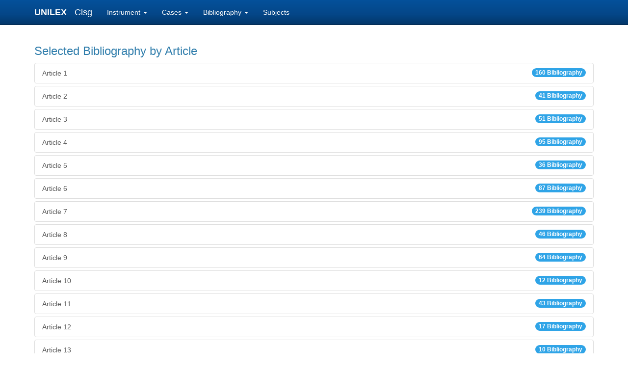

--- FILE ---
content_type: text/html; charset=utf-8
request_url: https://www.unilex.info/cisg/bibliography/article/93
body_size: 4369
content:
<!DOCTYPE html>
<html>
<head>

		<!-- Global site tag (gtag.js) - Google Analytics -->
		<script async src="https://www.googletagmanager.com/gtag/js?id=UA-139054717-1"></script>
		<script>
		  window.dataLayer = window.dataLayer || [];
		  function gtag(){dataLayer.push(arguments);}
		  gtag('js', new Date());

		  gtag('config', 'UA-139054717-1');
		</script>
		
		<meta charset="utf-8">
		<meta http-equiv="X-UA-Compatible" content="IE=edge">
		<meta name="viewport" content="width=device-width, initial-scale=1, minimum-scale=1.0, maximum-scale=1.0, minimal-ui" />
		<title></title>

		<!-- Bootstrap core CSS -->
    	<link href="/static/css/bootstrap-3.3.7.css" rel="stylesheet">
    	<!-- Bootstrap theme -->
    	<!-- <link href="/static/css/bootstrap-theme-3.3.7.css" rel="stylesheet"> -->
    	<link href="/static/css/bootstrap.min.css" rel="stylesheet">

    	<!-- Custom CSS -->
    	<style>
    		body {
			  padding-top: 70px;
			  padding-bottom: 30px;
			}

			.theme-dropdown .dropdown-menu {
			  position: static;
			  display: block;
			  margin-bottom: 20px;
			}

			.theme-showcase > p > .btn {
			  margin: 5px 0;
			}

			.theme-showcase .navbar .container {
			  width: auto;
			}

			.nk_blue {
				background-color: #04337F;
			}
		</style>

		<!-- jQuery (necessary for Bootstrap's JavaScript plugins) -->
    	<!-- script src="https://ajax.googleapis.com/ajax/libs/jquery/1.12.4/jquery.min.js" -->
    	<script src="/static/js/jquery.min.js"></script>
    	<script src="/static/js/bootstrap-3.3.7.js"></script>

		<!-- Latest compiled and minified JavaScript 
		<script src="https://maxcdn.bootstrapcdn.com/bootstrap/3.3.7/js/bootstrap.min.js" integrity="sha384-Tc5IQib027qvyjSMfHjOMaLkfuWVxZxUPnCJA7l2mCWNIpG9mGCD8wGNIcPD7Txa" crossorigin="anonymous"></script>
		-->	

</head>



	<body>






  <!-- Fixed navbar -->
    <nav class="navbar navbar-inverse navbar-fixed-top">
      <div class="container">
        <div class="navbar-header">
          <button type="button" class="navbar-toggle collapsed" data-toggle="collapse" data-target="#navbar" aria-expanded="false" aria-controls="navbar">
            <span class="sr-only">Toggle navigation</span>
            <span class="icon-bar"></span>
            <span class="icon-bar"></span>
            <span class="icon-bar"></span>
          </button>
          
            <a class="navbar-brand" style="padding-right: 6px; color: white; font-size: large; font-weight: bold;" href="/">UNILEX&nbsp;&nbsp;</a><a class="navbar-brand" href="/instrument/cisg"> Cisg</a>
          
        </div>

        <div id="navbar" class="navbar-collapse collapse">

          <ul class="nav navbar-nav">
            
            <li class="dropdown">
              <a href="#" class="dropdown-toggle" data-toggle="dropdown" role="button" aria-haspopup="true" aria-expanded="false">Instrument <span class="caret"></span></a>
              <ul class="dropdown-menu">
                <li><a href="/cisg/text">Text of Instrument</a></li>
                
                  <li><a href="/cisg/states">Contracting States</a></li>
                
              </ul>
            </li>

            <li class="dropdown">
              <a href="#" class="dropdown-toggle" data-toggle="dropdown" role="button" aria-haspopup="true" aria-expanded="false">Cases <span class="caret"></span></a>
              <ul class="dropdown-menu">
                <li><a href="/cisg/cases/date/all">by date</a></li>
                
                  <li><a href="/cisg/cases/country/all">by country</a></li>
                  <li><a href="/cisg/cases/arbitral_award">by abitral award</a></li>
                  <li><a href="/cisg/cases/article/all">by article & issues</a></li>
                
                
              </ul>
            </li>

            <li class="dropdown">
              <a href="#" class="dropdown-toggle" data-toggle="dropdown" role="button" aria-haspopup="true" aria-expanded="false">Bibliography <span class="caret"></span></a>
              <ul class="dropdown-menu">
                <li><a href="/cisg/bibliography/author/A">by Author</a></li>
                
                  <li><a href="/cisg/bibliography/article/all">by Article</a></li>
                
                <li><a href="/cisg/bibliography/area/all">by Area</a></li>
              </ul>
            </li>

            <li class=""><a href="/cisg/subjects">Subjects</a></li>

          </ul>

        </div><!--/.nav-collapse -->
      </div>
    </nav>





<div class="container theme-showcase" role="main">

<h3>Selected Bibliography by Article</h3>
<div class="list-group">


  
  <div id="article_1" style="margin-top: 5px;">
  
    <a href="/cisg/bibliography/article/1#article_1" class="list-group-item">Article 1<span class="badge">160 Bibliography</span></a>
  
  </div>

  
  <div id="article_2" style="margin-top: 5px;">
  
    <a href="/cisg/bibliography/article/2#article_2" class="list-group-item">Article 2<span class="badge">41 Bibliography</span></a>
  
  </div>

  
  <div id="article_3" style="margin-top: 5px;">
  
    <a href="/cisg/bibliography/article/3#article_3" class="list-group-item">Article 3<span class="badge">51 Bibliography</span></a>
  
  </div>

  
  <div id="article_4" style="margin-top: 5px;">
  
    <a href="/cisg/bibliography/article/4#article_4" class="list-group-item">Article 4<span class="badge">95 Bibliography</span></a>
  
  </div>

  
  <div id="article_5" style="margin-top: 5px;">
  
    <a href="/cisg/bibliography/article/5#article_5" class="list-group-item">Article 5<span class="badge">36 Bibliography</span></a>
  
  </div>

  
  <div id="article_6" style="margin-top: 5px;">
  
    <a href="/cisg/bibliography/article/6#article_6" class="list-group-item">Article 6<span class="badge">87 Bibliography</span></a>
  
  </div>

  
  <div id="article_7" style="margin-top: 5px;">
  
    <a href="/cisg/bibliography/article/7#article_7" class="list-group-item">Article 7<span class="badge">239 Bibliography</span></a>
  
  </div>

  
  <div id="article_8" style="margin-top: 5px;">
  
    <a href="/cisg/bibliography/article/8#article_8" class="list-group-item">Article 8<span class="badge">46 Bibliography</span></a>
  
  </div>

  
  <div id="article_9" style="margin-top: 5px;">
  
    <a href="/cisg/bibliography/article/9#article_9" class="list-group-item">Article 9<span class="badge">64 Bibliography</span></a>
  
  </div>

  
  <div id="article_10" style="margin-top: 5px;">
  
    <a href="/cisg/bibliography/article/10#article_10" class="list-group-item">Article 10<span class="badge">12 Bibliography</span></a>
  
  </div>

  
  <div id="article_11" style="margin-top: 5px;">
  
    <a href="/cisg/bibliography/article/11#article_11" class="list-group-item">Article 11<span class="badge">43 Bibliography</span></a>
  
  </div>

  
  <div id="article_12" style="margin-top: 5px;">
  
    <a href="/cisg/bibliography/article/12#article_12" class="list-group-item">Article 12<span class="badge">17 Bibliography</span></a>
  
  </div>

  
  <div id="article_13" style="margin-top: 5px;">
  
    <a href="/cisg/bibliography/article/13#article_13" class="list-group-item">Article 13<span class="badge">10 Bibliography</span></a>
  
  </div>

  
  <div id="article_14" style="margin-top: 5px;">
  
    <a href="/cisg/bibliography/article/14#article_14" class="list-group-item">Article 14<span class="badge">66 Bibliography</span></a>
  
  </div>

  
  <div id="article_15" style="margin-top: 5px;">
  
    <a href="/cisg/bibliography/article/15#article_15" class="list-group-item">Article 15<span class="badge">15 Bibliography</span></a>
  
  </div>

  
  <div id="article_16" style="margin-top: 5px;">
  
    <a href="/cisg/bibliography/article/16#article_16" class="list-group-item">Article 16<span class="badge">31 Bibliography</span></a>
  
  </div>

  
  <div id="article_17" style="margin-top: 5px;">
  
    <a href="/cisg/bibliography/article/17#article_17" class="list-group-item">Article 17<span class="badge">13 Bibliography</span></a>
  
  </div>

  
  <div id="article_18" style="margin-top: 5px;">
  
    <a href="/cisg/bibliography/article/18#article_18" class="list-group-item">Article 18<span class="badge">37 Bibliography</span></a>
  
  </div>

  
  <div id="article_19" style="margin-top: 5px;">
  
    <a href="/cisg/bibliography/article/19#article_19" class="list-group-item">Article 19<span class="badge">77 Bibliography</span></a>
  
  </div>

  
  <div id="article_20" style="margin-top: 5px;">
  
    <a href="/cisg/bibliography/article/20#article_20" class="list-group-item">Article 20<span class="badge">11 Bibliography</span></a>
  
  </div>

  
  <div id="article_21" style="margin-top: 5px;">
  
    <a href="/cisg/bibliography/article/21#article_21" class="list-group-item">Article 21<span class="badge">16 Bibliography</span></a>
  
  </div>

  
  <div id="article_22" style="margin-top: 5px;">
  
    <a href="/cisg/bibliography/article/22#article_22" class="list-group-item">Article 22<span class="badge">5 Bibliography</span></a>
  
  </div>

  
  <div id="article_23" style="margin-top: 5px;">
  
    <a href="/cisg/bibliography/article/23#article_23" class="list-group-item">Article 23<span class="badge">7 Bibliography</span></a>
  
  </div>

  
  <div id="article_24" style="margin-top: 5px;">
  
    <a href="/cisg/bibliography/article/24#article_24" class="list-group-item">Article 24<span class="badge">10 Bibliography</span></a>
  
  </div>

  
  <div id="article_25" style="margin-top: 5px;">
  
    <a href="/cisg/bibliography/article/25#article_25" class="list-group-item">Article 25<span class="badge">57 Bibliography</span></a>
  
  </div>

  
  <div id="article_26" style="margin-top: 5px;">
  
    <a href="/cisg/bibliography/article/26#article_26" class="list-group-item">Article 26<span class="badge">10 Bibliography</span></a>
  
  </div>

  
  <div id="article_27" style="margin-top: 5px;">
  
    <a href="/cisg/bibliography/article/27#article_27" class="list-group-item">Article 27<span class="badge">13 Bibliography</span></a>
  
  </div>

  
  <div id="article_28" style="margin-top: 5px;">
  
    <a href="/cisg/bibliography/article/28#article_28" class="list-group-item">Article 28<span class="badge">30 Bibliography</span></a>
  
  </div>

  
  <div id="article_29" style="margin-top: 5px;">
  
    <a href="/cisg/bibliography/article/29#article_29" class="list-group-item">Article 29<span class="badge">22 Bibliography</span></a>
  
  </div>

  
  <div id="article_30" style="margin-top: 5px;">
  
    <a href="/cisg/bibliography/article/30#article_30" class="list-group-item">Article 30<span class="badge">18 Bibliography</span></a>
  
  </div>

  
  <div id="article_31" style="margin-top: 5px;">
  
    <a href="/cisg/bibliography/article/31#article_31" class="list-group-item">Article 31<span class="badge">22 Bibliography</span></a>
  
  </div>

  
  <div id="article_32" style="margin-top: 5px;">
  
    <a href="/cisg/bibliography/article/32#article_32" class="list-group-item">Article 32<span class="badge">11 Bibliography</span></a>
  
  </div>

  
  <div id="article_33" style="margin-top: 5px;">
  
    <a href="/cisg/bibliography/article/33#article_33" class="list-group-item">Article 33<span class="badge">10 Bibliography</span></a>
  
  </div>

  
  <div id="article_34" style="margin-top: 5px;">
  
    <a href="/cisg/bibliography/article/34#article_34" class="list-group-item">Article 34<span class="badge">12 Bibliography</span></a>
  
  </div>

  
  <div id="article_35" style="margin-top: 5px;">
  
    <a href="/cisg/bibliography/article/35#article_35" class="list-group-item">Article 35<span class="badge">70 Bibliography</span></a>
  
  </div>

  
  <div id="article_36" style="margin-top: 5px;">
  
    <a href="/cisg/bibliography/article/36#article_36" class="list-group-item">Article 36<span class="badge">15 Bibliography</span></a>
  
  </div>

  
  <div id="article_37" style="margin-top: 5px;">
  
    <a href="/cisg/bibliography/article/37#article_37" class="list-group-item">Article 37<span class="badge">13 Bibliography</span></a>
  
  </div>

  
  <div id="article_38" style="margin-top: 5px;">
  
    <a href="/cisg/bibliography/article/38#article_38" class="list-group-item">Article 38<span class="badge">42 Bibliography</span></a>
  
  </div>

  
  <div id="article_39" style="margin-top: 5px;">
  
    <a href="/cisg/bibliography/article/39#article_39" class="list-group-item">Article 39<span class="badge">85 Bibliography</span></a>
  
  </div>

  
  <div id="article_40" style="margin-top: 5px;">
  
    <a href="/cisg/bibliography/article/40#article_40" class="list-group-item">Article 40<span class="badge">25 Bibliography</span></a>
  
  </div>

  
  <div id="article_41" style="margin-top: 5px;">
  
    <a href="/cisg/bibliography/article/41#article_41" class="list-group-item">Article 41<span class="badge">16 Bibliography</span></a>
  
  </div>

  
  <div id="article_42" style="margin-top: 5px;">
  
    <a href="/cisg/bibliography/article/42#article_42" class="list-group-item">Article 42<span class="badge">25 Bibliography</span></a>
  
  </div>

  
  <div id="article_43" style="margin-top: 5px;">
  
    <a href="/cisg/bibliography/article/43#article_43" class="list-group-item">Article 43<span class="badge">12 Bibliography</span></a>
  
  </div>

  
  <div id="article_44" style="margin-top: 5px;">
  
    <a href="/cisg/bibliography/article/44#article_44" class="list-group-item">Article 44<span class="badge">19 Bibliography</span></a>
  
  </div>

  
  <div id="article_45" style="margin-top: 5px;">
  
    <a href="/cisg/bibliography/article/45#article_45" class="list-group-item">Article 45<span class="badge">26 Bibliography</span></a>
  
  </div>

  
  <div id="article_46" style="margin-top: 5px;">
  
    <a href="/cisg/bibliography/article/46#article_46" class="list-group-item">Article 46<span class="badge">36 Bibliography</span></a>
  
  </div>

  
  <div id="article_47" style="margin-top: 5px;">
  
    <a href="/cisg/bibliography/article/47#article_47" class="list-group-item">Article 47<span class="badge">23 Bibliography</span></a>
  
  </div>

  
  <div id="article_48" style="margin-top: 5px;">
  
    <a href="/cisg/bibliography/article/48#article_48" class="list-group-item">Article 48<span class="badge">27 Bibliography</span></a>
  
  </div>

  
  <div id="article_49" style="margin-top: 5px;">
  
    <a href="/cisg/bibliography/article/49#article_49" class="list-group-item">Article 49<span class="badge">48 Bibliography</span></a>
  
  </div>

  
  <div id="article_50" style="margin-top: 5px;">
  
    <a href="/cisg/bibliography/article/50#article_50" class="list-group-item">Article 50<span class="badge">17 Bibliography</span></a>
  
  </div>

  
  <div id="article_51" style="margin-top: 5px;">
  
    <a href="/cisg/bibliography/article/51#article_51" class="list-group-item">Article 51<span class="badge">9 Bibliography</span></a>
  
  </div>

  
  <div id="article_52" style="margin-top: 5px;">
  
    <a href="/cisg/bibliography/article/52#article_52" class="list-group-item">Article 52<span class="badge">10 Bibliography</span></a>
  
  </div>

  
  <div id="article_53" style="margin-top: 5px;">
  
    <a href="/cisg/bibliography/article/53#article_53" class="list-group-item">Article 53<span class="badge">14 Bibliography</span></a>
  
  </div>

  
  <div id="article_54" style="margin-top: 5px;">
  
    <a href="/cisg/bibliography/article/54#article_54" class="list-group-item">Article 54<span class="badge">14 Bibliography</span></a>
  
  </div>

  
  <div id="article_55" style="margin-top: 5px;">
  
    <a href="/cisg/bibliography/article/55#article_55" class="list-group-item">Article 55<span class="badge">44 Bibliography</span></a>
  
  </div>

  
  <div id="article_56" style="margin-top: 5px;">
  
    <a href="/cisg/bibliography/article/56#article_56" class="list-group-item">Article 56<span class="badge">9 Bibliography</span></a>
  
  </div>

  
  <div id="article_57" style="margin-top: 5px;">
  
    <a href="/cisg/bibliography/article/57#article_57" class="list-group-item">Article 57<span class="badge">37 Bibliography</span></a>
  
  </div>

  
  <div id="article_58" style="margin-top: 5px;">
  
    <a href="/cisg/bibliography/article/58#article_58" class="list-group-item">Article 58<span class="badge">12 Bibliography</span></a>
  
  </div>

  
  <div id="article_59" style="margin-top: 5px;">
  
    <a href="/cisg/bibliography/article/59#article_59" class="list-group-item">Article 59<span class="badge">10 Bibliography</span></a>
  
  </div>

  
  <div id="article_60" style="margin-top: 5px;">
  
    <a href="/cisg/bibliography/article/60#article_60" class="list-group-item">Article 60<span class="badge">16 Bibliography</span></a>
  
  </div>

  
  <div id="article_61" style="margin-top: 5px;">
  
    <a href="/cisg/bibliography/article/61#article_61" class="list-group-item">Article 61<span class="badge">14 Bibliography</span></a>
  
  </div>

  
  <div id="article_62" style="margin-top: 5px;">
  
    <a href="/cisg/bibliography/article/62#article_62" class="list-group-item">Article 62<span class="badge">13 Bibliography</span></a>
  
  </div>

  
  <div id="article_63" style="margin-top: 5px;">
  
    <a href="/cisg/bibliography/article/63#article_63" class="list-group-item">Article 63<span class="badge">13 Bibliography</span></a>
  
  </div>

  
  <div id="article_64" style="margin-top: 5px;">
  
    <a href="/cisg/bibliography/article/64#article_64" class="list-group-item">Article 64<span class="badge">19 Bibliography</span></a>
  
  </div>

  
  <div id="article_65" style="margin-top: 5px;">
  
    <a href="/cisg/bibliography/article/65#article_65" class="list-group-item">Article 65<span class="badge">11 Bibliography</span></a>
  
  </div>

  
  <div id="article_66" style="margin-top: 5px;">
  
    <a href="/cisg/bibliography/article/66#article_66" class="list-group-item">Article 66<span class="badge">25 Bibliography</span></a>
  
  </div>

  
  <div id="article_67" style="margin-top: 5px;">
  
    <a href="/cisg/bibliography/article/67#article_67" class="list-group-item">Article 67<span class="badge">27 Bibliography</span></a>
  
  </div>

  
  <div id="article_68" style="margin-top: 5px;">
  
    <a href="/cisg/bibliography/article/68#article_68" class="list-group-item">Article 68<span class="badge">26 Bibliography</span></a>
  
  </div>

  
  <div id="article_69" style="margin-top: 5px;">
  
    <a href="/cisg/bibliography/article/69#article_69" class="list-group-item">Article 69<span class="badge">24 Bibliography</span></a>
  
  </div>

  
  <div id="article_70" style="margin-top: 5px;">
  
    <a href="/cisg/bibliography/article/70#article_70" class="list-group-item">Article 70<span class="badge">16 Bibliography</span></a>
  
  </div>

  
  <div id="article_71" style="margin-top: 5px;">
  
    <a href="/cisg/bibliography/article/71#article_71" class="list-group-item">Article 71<span class="badge">33 Bibliography</span></a>
  
  </div>

  
  <div id="article_72" style="margin-top: 5px;">
  
    <a href="/cisg/bibliography/article/72#article_72" class="list-group-item">Article 72<span class="badge">29 Bibliography</span></a>
  
  </div>

  
  <div id="article_73" style="margin-top: 5px;">
  
    <a href="/cisg/bibliography/article/73#article_73" class="list-group-item">Article 73<span class="badge">21 Bibliography</span></a>
  
  </div>

  
  <div id="article_74" style="margin-top: 5px;">
  
    <a href="/cisg/bibliography/article/74#article_74" class="list-group-item">Article 74<span class="badge">60 Bibliography</span></a>
  
  </div>

  
  <div id="article_75" style="margin-top: 5px;">
  
    <a href="/cisg/bibliography/article/75#article_75" class="list-group-item">Article 75<span class="badge">17 Bibliography</span></a>
  
  </div>

  
  <div id="article_76" style="margin-top: 5px;">
  
    <a href="/cisg/bibliography/article/76#article_76" class="list-group-item">Article 76<span class="badge">18 Bibliography</span></a>
  
  </div>

  
  <div id="article_77" style="margin-top: 5px;">
  
    <a href="/cisg/bibliography/article/77#article_77" class="list-group-item">Article 77<span class="badge">21 Bibliography</span></a>
  
  </div>

  
  <div id="article_78" style="margin-top: 5px;">
  
    <a href="/cisg/bibliography/article/78#article_78" class="list-group-item">Article 78<span class="badge">55 Bibliography</span></a>
  
  </div>

  
  <div id="article_79" style="margin-top: 5px;">
  
    <a href="/cisg/bibliography/article/79#article_79" class="list-group-item">Article 79<span class="badge">92 Bibliography</span></a>
  
  </div>

  
  <div id="article_80" style="margin-top: 5px;">
  
    <a href="/cisg/bibliography/article/80#article_80" class="list-group-item">Article 80<span class="badge">9 Bibliography</span></a>
  
  </div>

  
  <div id="article_81" style="margin-top: 5px;">
  
    <a href="/cisg/bibliography/article/81#article_81" class="list-group-item">Article 81<span class="badge">13 Bibliography</span></a>
  
  </div>

  
  <div id="article_82" style="margin-top: 5px;">
  
    <a href="/cisg/bibliography/article/82#article_82" class="list-group-item">Article 82<span class="badge">15 Bibliography</span></a>
  
  </div>

  
  <div id="article_83" style="margin-top: 5px;">
  
    <a href="/cisg/bibliography/article/83#article_83" class="list-group-item">Article 83<span class="badge">9 Bibliography</span></a>
  
  </div>

  
  <div id="article_84" style="margin-top: 5px;">
  
    <a href="/cisg/bibliography/article/84#article_84" class="list-group-item">Article 84<span class="badge">16 Bibliography</span></a>
  
  </div>

  
  <div id="article_85" style="margin-top: 5px;">
  
    <a href="/cisg/bibliography/article/85#article_85" class="list-group-item">Article 85<span class="badge">12 Bibliography</span></a>
  
  </div>

  
  <div id="article_86" style="margin-top: 5px;">
  
    <a href="/cisg/bibliography/article/86#article_86" class="list-group-item">Article 86<span class="badge">13 Bibliography</span></a>
  
  </div>

  
  <div id="article_87" style="margin-top: 5px;">
  
    <a href="/cisg/bibliography/article/87#article_87" class="list-group-item">Article 87<span class="badge">10 Bibliography</span></a>
  
  </div>

  
  <div id="article_88" style="margin-top: 5px;">
  
    <a href="/cisg/bibliography/article/88#article_88" class="list-group-item">Article 88<span class="badge">10 Bibliography</span></a>
  
  </div>

  
  <div id="article_89" style="margin-top: 5px;">
  
    <a href="/cisg/bibliography/article/89#article_89" class="list-group-item">Article 89<span class="badge">5 Bibliography</span></a>
  
  </div>

  
  <div id="article_90" style="margin-top: 5px;">
  
    <a href="/cisg/bibliography/article/90#article_90" class="list-group-item">Article 90<span class="badge">8 Bibliography</span></a>
  
  </div>

  
  <div id="article_91" style="margin-top: 5px;">
  
    <a href="/cisg/bibliography/article/91#article_91" class="list-group-item">Article 91<span class="badge">6 Bibliography</span></a>
  
  </div>

  
  <div id="article_92" style="margin-top: 5px;">
  
    <a href="/cisg/bibliography/article/92#article_92" class="list-group-item">Article 92<span class="badge">19 Bibliography</span></a>
  
  </div>

  
  <div id="article_93" style="margin-top: 5px;">
  
    <br />
    <a href="/cisg/bibliography/article/93#article_93" class="list-group-item active">Article 93<span class="badge">13 Bibliography</span></a>
    (1) If a contracting State has two or more territorial units in which, according to its constitution, different systems of law are applicable in relation to the matters dealt with in this Convention, it may, at the time of signature, ratification, acceptance, approval or accession, declare that this Convention is to extend to all its territorial units or only to one or more of them, and may amend its declaration by submitting another declaration at any time.<br />
<br />
(2) These declarations are to be notified to the depositary and are to state expressly the territorial units to which the convention extends.<br />
<br />
(3) If, by virtue of a declaration under this article, this Convention extends to one or more but not all of the territorial units of a Contracting State, and if the place of business of a party is located in that State, this place of business, for the purposes of this Convention, is considered not to be in a Contracting State, unless it is in a territorial unit to which the Convention extends.<br />
<br />
(4) If a Contracting State makes no declaration under paragraph (1) of this article, the Convention is to extend to all territorial units of that State.

      <table class="table table-hover">
      <thead>
        <tr>
          <th>Author</th>
          <th>Title</th>
          <th>Publisher</th>
        </tr>
      </thead>
      <tbody>
    
         <tr>
          <td>DE LY F.,</td>
          <td>Sources of International Sales Law: An Eclectic Model</td>
          <td align="right">in The Journal of Law and Commerce, Vol. 25, Issue 1, 2005, pp. 1 - 12</td>
        </tr>
   
    
         <tr>
          <td>EVANS M.</td>
          <td>Arts. 89-95; 97-101 CISG</td>
          <td align="right">in: BIANCA C.M. / BONELL M.J. (eds.), Commentary on the International Sales Law, Giuffrè, Milano 1987, 633-657 and 661-676</td>
        </tr>
   
    
         <tr>
          <td>FELTHAM, Y.</td>
          <td>The Vienna Convention of 1980 and Canada (Colloque Ottawa 14.10.1987)</td>
          <td align="right">PERRET, L. / LACASSE, N. (eds.) COLLOQUE SUR LA VENTE INTERNATIONALE (MONTREAL, WILSON &amp; LAFLEUR), 1989, 13-19</td>
        </tr>
   
    
         <tr>
          <td>FERRARI F.</td>
          <td>Artt. 89-101 CISG</td>
          <td align="right">in: SCHLECHTRIEM P. / SCHWENZER I. (eds.), 	Kommentar zum Einheitlichen UN-Kaufrecht, 4th ed., C.H. Beck, München 2004</td>
        </tr>
   
    
         <tr>
          <td>HERBER R.</td>
          <td>
Arts. 89-101 CISG</td>
          <td align="right">in: Schlechtriem P. (ed.), Commentary on the UN Convention on the International Sale of Goods (CISG), Oxford 1998, 685-705</td>
        </tr>
   
    
         <tr>
          <td>HERBER R.</td>
          <td>Arts. 89-101 CISG</td>
          <td align="right">in: CAEMMERER VON E. / SCHLECHTRIEM P., Kommentar zum Einheitlichen UN-Kaufrecht - CISG, München 1990, 737-759</td>
        </tr>
   
    
         <tr>
          <td>HERRMANN, G.,</td>
          <td>Anwendungsbereich des Wiener Kaufrechts - Kollisionsrechtliche Probleme</td>
          <td align="right">BUCHER, E. (ed.), WIENER KAUFRECHT, BERNER TAGE FÜR DIE JURISTISCHE PRAXIS 1990 (BERN), 1991, 83-102</td>
        </tr>
   
    
         <tr>
          <td>KOHLER, B.</td>
          <td>Applicational ambiguity? Taiwan&#39;s Status in International Sales Law</td>
          <td align="right">Published online by Cambridge University Press, https://doi.org/10.1017/S0020589323000106 </td>
        </tr>
   
    
         <tr>
          <td>MARGUENAUD, J.-P., REMY-CORLAY, P.</td>
          <td>Hong Kong n’est pas partie à la Convention
de Vienne. </td>
          <td align="right">Revue trimestrielle de droit civil (Paris), Avril/Juin 2008, pp.264-267.</td>
        </tr>
   
    
         <tr>
          <td>SCHLECHTRIEM P.</td>
          <td>Arts. 89-101 CISG</td>
          <td align="right">in: Schlechtriem P. / Schwenzer I. (eds.), Commentary on the UN Convention on the International Sale of Goods (CISG), 2nd ed., Oxford University Press, Oxford 2005, 915-939</td>
        </tr>
   
    
         <tr>
          <td>TORSELLO, M.,</td>
          <td>Reservations to international uniform commercial law Conventions</td>
          <td align="right">Uniform Law Review, 2000, 85-120</td>
        </tr>
   
    
         <tr>
          <td>WINSHIP, P.,</td>
          <td>Final Provisions of UNCITRAL&quot;s International Commercial Law Conventions</td>
          <td align="right">24 THE INTERNATIONAL LAWYER 711-734 (1990)</td>
        </tr>
   
    
         <tr>
          <td>WINSHIP, P.,</td>
          <td>The Scope of the Vienna Convention on International Sales Contracts</td>
          <td align="right">GALSTON, N.M. / SMIT, H. (eds.), INTERNATIONAL SALES (CONFERENCE AT PARKER SCHOOL) (NEW YORK, MATTHEW BENDER), 1984, ch. 1</td>
        </tr>
   
    
      </tbody>
      </table>
    </div>
  
  </div>

  
  <div id="article_94" style="margin-top: 5px;">
  
    <a href="/cisg/bibliography/article/94#article_94" class="list-group-item">Article 94<span class="badge">14 Bibliography</span></a>
  
  </div>

  
  <div id="article_95" style="margin-top: 5px;">
  
    <a href="/cisg/bibliography/article/95#article_95" class="list-group-item">Article 95<span class="badge">26 Bibliography</span></a>
  
  </div>

  
  <div id="article_96" style="margin-top: 5px;">
  
    <a href="/cisg/bibliography/article/96#article_96" class="list-group-item">Article 96<span class="badge">25 Bibliography</span></a>
  
  </div>

  
  <div id="article_97" style="margin-top: 5px;">
  
    <a href="/cisg/bibliography/article/97#article_97" class="list-group-item">Article 97<span class="badge">6 Bibliography</span></a>
  
  </div>

  
  <div id="article_98" style="margin-top: 5px;">
  
    <a href="/cisg/bibliography/article/98#article_98" class="list-group-item">Article 98<span class="badge">6 Bibliography</span></a>
  
  </div>

  
  <div id="article_99" style="margin-top: 5px;">
  
    <a href="/cisg/bibliography/article/99#article_99" class="list-group-item">Article 99<span class="badge">7 Bibliography</span></a>
  
  </div>

  
  <div id="article_100" style="margin-top: 5px;">
  
    <a href="/cisg/bibliography/article/100#article_100" class="list-group-item">Article 100<span class="badge">12 Bibliography</span></a>
  
  </div>

  
  <div id="article_101" style="margin-top: 5px;">
  
    <a href="/cisg/bibliography/article/101#article_101" class="list-group-item">Article 101<span class="badge">174 Bibliography</span></a>
  
  </div>

 <div style="text-align: right">Total Bibliography in the database 3030</div>
</div> <!-- /div class="list-group" -->

</div> <!-- /container -->







</body>

</html>

